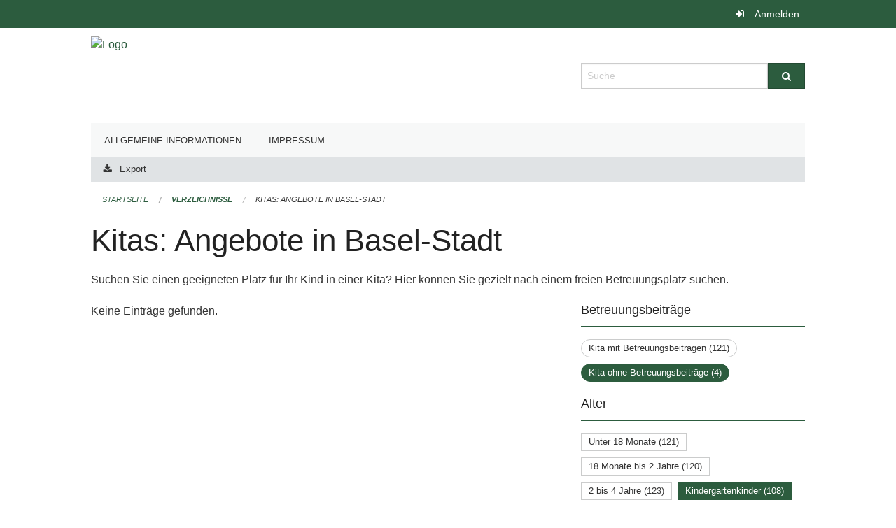

--- FILE ---
content_type: text/html; charset=UTF-8
request_url: https://ed-kinderbetreuung.edubs.ch/directories/kinderbetreuung?keywords=weitere_infos_betreuungsbeitrage%3AKita+ohne+Betreuungsbeitr%C3%A4ge%2Bweitere_infos_postleitzahl%3A4059%2Bweitere_infos_postleitzahl%3A4051%2Bweitere_infos_sprache_in_der_kinderbetreuung%3ADeutsch%2Bweitere_infos_alter%3AKindergartenkinder&page=0
body_size: 4321
content:
<!DOCTYPE html>
<html
    class="no-js"
    lang="de-CH"
    xmlns="http://www.w3.org/1999/xhtml" data-version="2025.71">
<head>
    <meta charset="utf-8" />
    <meta name="viewport" content="width=device-width, initial-scale=1.0" />

    
    <meta name="intercoolerjs:use-actual-http-method" content="true" />

    <title id="page-title">
        Kitas: Angebote in Basel-Stadt
    </title>
    <!-- This site is running on the
          ___              ____               ____ _                 _
         / _ \ _ __   ___ / ___| _____   __  / ___| | ___  _   _  __| |
        | | | | '_ \ / _ \ |  _ / _ \ \ / / | |   | |/ _ \| | | |/ _` |
        | |_| | | | |  __/ |_| | (_) \ V /  | |___| | (_) | |_| | (_| |
         \___/|_| |_|\___|\____|\___/ \_/    \____|_|\___/ \__,_|\__,_|

         Have a look at the source code: https://onegov.readthedocs.org
     -->
    
    <style>.slider{opacity:0;}</style>
    <link rel="stylesheet" type="text/css" href="https://ed-kinderbetreuung.edubs.ch/theme/onegov.org.foundation-2025.71-fc1a8cf952c42e92c437847e32442a8ed6a86c05.css">
    <link rel="stylesheet" type="text/css" href="https://ed-kinderbetreuung.edubs.ch/static/font-awesome/css/font-awesome.min.css___2025.71">
    

    
    
    
    
    
    <link rel="icon" href="data:;base64,iVBORw0KGgo=">
    <meta name="theme-color" content="#2c5c3e">

    

<meta property="og:type" content="website" />
<meta property="og:url" content="https://ed-kinderbetreuung.edubs.ch/directories/kinderbetreuung?keywords=weitere_infos_betreuungsbeitrage%3AKita+ohne+Betreuungsbeitr%C3%A4ge%2Bweitere_infos_postleitzahl%3A4059%2Bweitere_infos_postleitzahl%3A4051%2Bweitere_infos_sprache_in_der_kinderbetreuung%3ADeutsch%2Bweitere_infos_alter%3AKindergartenkinder&amp;page=0" />


<meta property="og:site_name" content="Erziehungsdepartement Basel Stadt">

<meta property="og:locale" content="de_CH">
<meta property="og:locale:alternate" content="fr_CH">


    
    

<link rel="stylesheet" type="text/css" href="https://ed-kinderbetreuung.edubs.ch/7da9c72a3b5f9e060b898ef7cd714b8a/jquery.datetimepicker.css.bundle.css?c013e2a6">
<link rel="stylesheet" type="text/css" href="https://ed-kinderbetreuung.edubs.ch/7da9c72a3b5f9e060b898ef7cd714b8a/chosen.bundle.css?df2ed9ff">
<link rel="stylesheet" type="text/css" href="https://ed-kinderbetreuung.edubs.ch/7da9c72a3b5f9e060b898ef7cd714b8a/geo-mapbox.bundle.css?0deacf46">
<link rel="stylesheet" type="text/css" href="https://ed-kinderbetreuung.edubs.ch/7da9c72a3b5f9e060b898ef7cd714b8a/photoswipe.bundle.css?22605327"></head>

<body data-mapbox-token="pk.eyJ1Ijoic2VhbnRpcyIsImEiOiJjaW02ZW92OXEwMDRpeG1rbXZ5ZXJxdmtlIn0.cYzFzNi7AB4vYJgokrPVwQ" id="page-directories-kinderbetreuung" class="is-logged-out directory-entry-collection-layout" data-default-marker-color="#2c5c3e" data-default-lat="47.05183585" data-default-lon="8.30576869173879" data-default-zoom="12" data-default-marker-icon="f111">
    
    <a class="show-for-sr" href="#content">Navigation überspringen</a>

    <div class="ie-11-wrapper">
      <main>

        <header >
          
          
          <div class="globals">
            <div class="row">
              <div class="columns small-12">
                  <div class="global-header">
                      
                  </div>
                <ul>
                  <li>
                    
                    
                      
    <a class="login" href="https://ed-kinderbetreuung.edubs.ch/auth/login?skip=0&amp;to=%2Fdirectories%2Fkinderbetreuung%3Fkeywords%3Dweitere_infos_betreuungsbeitrage%253AKita%2Bohne%2BBetreuungsbeitr%25C3%25A4ge%252Bweitere_infos_postleitzahl%253A4059%252Bweitere_infos_postleitzahl%253A4051%252Bweitere_infos_sprache_in_der_kinderbetreuung%253ADeutsch%252Bweitere_infos_alter%253AKindergartenkinder%26page%3D0">Anmelden</a>

                    
                  </li>
                </ul>
              </div>
            </div>
          </div>

          <div class="row header">
            <div class="small-12 medium-8 columns logo">
              <a href="https://ed-kinderbetreuung.edubs.ch/" aria-label="Zurück zur Startseite">
                <img src="https://ed-kinderbetreuung.onegovcloud.ch/storage/8f95e760b94c333b78254c720bd729d9acb1bcc95b5f549096d2bf7204f38e84" alt="Logo" title="Erziehungsdepartement Basel Stadt"/>
                
              </a>
            </div>
            <div class="small-12 medium-4 columns">
              
              <form class="searchbox" action="https://ed-kinderbetreuung.edubs.ch/search" method="GET" data-typeahead="on" data-typeahead-source="https://ed-kinderbetreuung.edubs.ch/search/suggest" data-typeahead-target="https://ed-kinderbetreuung.edubs.ch/search">
                <div class="row collapse">
                    <div class="columns small-10">
                        <label for="search" class="show-for-sr">Suche</label>
                        <input id="search" data-typeahead-subject type="text" name="q" placeholder="Suche" autocomplete="off" autocorrect="off" required maxlength="200" />
                        <button type="reset" class="reset-button" tabindex="-1"></button>
                    </div>
                    <div class="columns small-2">
                        <button type="submit" class="button postfix" aria-label="Suche">
                          <i class="fa fa-search"></i>
                        </button>
                    </div>
                </div>
                <div class="row typeahead">
                  <div class="columns small-12" data-typeahead-container>
                  </div>
                </div>
              </form>
            </div>
          </div>

          <div class="row locals">
              <div class="small-12 columns">
                  
    <div class="main-navigation False">
        <nav class="top-bar" data-topbar role="navigation">
            <ul class="title-area">
                
                <li class="name" style="width: 0;"></li>
                <li class="toggle-topbar menu-icon">
                    <a href="#"><span>Menu</span></a>
                </li>
            </ul>
            <section class="top-bar-section">
                <ul class="left">
                    <li>
    <a href="https://ed-kinderbetreuung.edubs.ch/topics/organisation">Allgemeine Informationen</a>
</li>
                    <li>
    <a href="https://ed-kinderbetreuung.edubs.ch/topics/kontakt">Impressum</a>
</li>
                </ul>
            </section>
        </nav>
        <div class="clearfix"></div>
    </div>

                  
    
        <div class="row sub-navigation">
            <div class="small-12 columns">
                <div class="edit-bar clearfix">
                    
                        
                        
                            
    <a class="button export-link tiny" href="https://ed-kinderbetreuung.edubs.ch/directories/kinderbetreuung/+export?keywords=weitere_infos_betreuungsbeitrage%3AKita+ohne+Betreuungsbeitr%C3%A4ge%2Bweitere_infos_postleitzahl%3A4059%2Bweitere_infos_postleitzahl%3A4051%2Bweitere_infos_sprache_in_der_kinderbetreuung%3ADeutsch%2Bweitere_infos_alter%3AKindergartenkinder&amp;page=0&amp;past_only=0&amp;published_only=1&amp;upcoming_only=0">Export</a>

                        
                    
                </div>
            </div>
        </div>
    

                  
    <nav role="navigation" aria-label="Sie sind hier">
        <ul class="breadcrumbs">
            
                <li class="">
    <a href="https://ed-kinderbetreuung.edubs.ch/">Startseite</a>
</li>
            
                <li class="">
    <a href="https://ed-kinderbetreuung.edubs.ch/directories">Verzeichnisse</a>
</li>
            
                <li class="current">
    <a href="https://ed-kinderbetreuung.edubs.ch/directories/kinderbetreuung">Kitas: Angebote in Basel-Stadt</a>
</li>
            
        </ul>
    </nav>

              </div>
          </div>

          <div class="row alerts">
            <div class="small-12 columns" id="alert-boxes">
              
              
              
    

            </div>
          </div>
        </header>

        

        <article class="row content without-sidebar-links">
          <div class="small-12 columns">
            <div class="row">
                <div class="small-12 columns">
                  <section role="main" id="content">
                    <h1 class="main-title"><div></div>
        Kitas: Angebote in Basel-Stadt
    <div></div></h1>
                    

        

        <p>Suchen Sie einen geeigneten Platz für Ihr Kind in einer Kita? Hier können Sie gezielt nach einem freien Betreuungsplatz suchen.</p>

        <div class="row reverse-on-mobile">
            <div class="columns medium-8">
                
                    <p>Keine Einträge gefunden.</p>
                    
                

                <!-- display in accordion mode -->
                

                

                

            </div>

            <div class="columns medium-4">

                

                <div class="filter-panel">
                    <div class="filter-periods">
                        <h2 class="filter-title">Betreuungsbeiträge</h2>
                        
    <ul class="tags">
        <li class="click-through">
            <span
                class="False blank-label rounded">
    <a href="https://ed-kinderbetreuung.edubs.ch/directories/kinderbetreuung?keywords=weitere_infos_betreuungsbeitrage%3AKita+mit+Betreuungsbeitr%C3%A4gen%2Bweitere_infos_postleitzahl%3A4059%2Bweitere_infos_postleitzahl%3A4051%2Bweitere_infos_sprache_in_der_kinderbetreuung%3ADeutsch%2Bweitere_infos_alter%3AKindergartenkinder&amp;page=0&amp;past_only=0&amp;published_only=0&amp;upcoming_only=0">Kita mit Betreuungsbeiträgen (121)</a>
</span>
        </li>
        <li class="click-through">
            <span
                class="active blank-label rounded">
    <a href="https://ed-kinderbetreuung.edubs.ch/directories/kinderbetreuung?keywords=weitere_infos_postleitzahl%3A4059%2Bweitere_infos_postleitzahl%3A4051%2Bweitere_infos_sprache_in_der_kinderbetreuung%3ADeutsch%2Bweitere_infos_alter%3AKindergartenkinder&amp;page=0&amp;past_only=0&amp;published_only=0&amp;upcoming_only=0">Kita ohne Betreuungsbeiträge (4)</a>
</span>
        </li>
    </ul>

                    </div>
                    <div class="filter-periods">
                        <h2 class="filter-title">Alter</h2>
                        
    <ul class="tags">
        <li class="click-through">
            <span
                class="False blank-label False">
    <a href="https://ed-kinderbetreuung.edubs.ch/directories/kinderbetreuung?keywords=weitere_infos_betreuungsbeitrage%3AKita+ohne+Betreuungsbeitr%C3%A4ge%2Bweitere_infos_postleitzahl%3A4059%2Bweitere_infos_postleitzahl%3A4051%2Bweitere_infos_sprache_in_der_kinderbetreuung%3ADeutsch%2Bweitere_infos_alter%3AKindergartenkinder%2Bweitere_infos_alter%3AUnter+18+Monate&amp;page=0&amp;past_only=0&amp;published_only=0&amp;upcoming_only=0">Unter 18 Monate (121)</a>
</span>
        </li>
        <li class="click-through">
            <span
                class="False blank-label False">
    <a href="https://ed-kinderbetreuung.edubs.ch/directories/kinderbetreuung?keywords=weitere_infos_betreuungsbeitrage%3AKita+ohne+Betreuungsbeitr%C3%A4ge%2Bweitere_infos_postleitzahl%3A4059%2Bweitere_infos_postleitzahl%3A4051%2Bweitere_infos_sprache_in_der_kinderbetreuung%3ADeutsch%2Bweitere_infos_alter%3AKindergartenkinder%2Bweitere_infos_alter%3A18+Monate+bis+2+Jahre&amp;page=0&amp;past_only=0&amp;published_only=0&amp;upcoming_only=0">18 Monate bis 2 Jahre (120)</a>
</span>
        </li>
        <li class="click-through">
            <span
                class="False blank-label False">
    <a href="https://ed-kinderbetreuung.edubs.ch/directories/kinderbetreuung?keywords=weitere_infos_betreuungsbeitrage%3AKita+ohne+Betreuungsbeitr%C3%A4ge%2Bweitere_infos_postleitzahl%3A4059%2Bweitere_infos_postleitzahl%3A4051%2Bweitere_infos_sprache_in_der_kinderbetreuung%3ADeutsch%2Bweitere_infos_alter%3A2+bis+4+Jahre%2Bweitere_infos_alter%3AKindergartenkinder&amp;page=0&amp;past_only=0&amp;published_only=0&amp;upcoming_only=0">2 bis 4 Jahre (123)</a>
</span>
        </li>
        <li class="click-through">
            <span
                class="active blank-label False">
    <a href="https://ed-kinderbetreuung.edubs.ch/directories/kinderbetreuung?keywords=weitere_infos_betreuungsbeitrage%3AKita+ohne+Betreuungsbeitr%C3%A4ge%2Bweitere_infos_postleitzahl%3A4059%2Bweitere_infos_postleitzahl%3A4051%2Bweitere_infos_sprache_in_der_kinderbetreuung%3ADeutsch&amp;page=0&amp;past_only=0&amp;published_only=0&amp;upcoming_only=0">Kindergartenkinder (108)</a>
</span>
        </li>
        <li class="click-through">
            <span
                class="False blank-label False">
    <a href="https://ed-kinderbetreuung.edubs.ch/directories/kinderbetreuung?keywords=weitere_infos_betreuungsbeitrage%3AKita+ohne+Betreuungsbeitr%C3%A4ge%2Bweitere_infos_postleitzahl%3A4059%2Bweitere_infos_postleitzahl%3A4051%2Bweitere_infos_sprache_in_der_kinderbetreuung%3ADeutsch%2Bweitere_infos_alter%3ASchulkinder%2Bweitere_infos_alter%3AKindergartenkinder&amp;page=0&amp;past_only=0&amp;published_only=0&amp;upcoming_only=0">Schulkinder (73)</a>
</span>
        </li>
    </ul>

                    </div>
                    <div class="filter-periods">
                        <h2 class="filter-title">Label, Zertifizierungen</h2>
                        
    <ul class="tags">
        <li class="click-through">
            <span
                class="False blank-label False">
    <a href="https://ed-kinderbetreuung.edubs.ch/directories/kinderbetreuung?keywords=weitere_infos_betreuungsbeitrage%3AKita+ohne+Betreuungsbeitr%C3%A4ge%2Bweitere_infos_postleitzahl%3A4059%2Bweitere_infos_postleitzahl%3A4051%2Bweitere_infos_sprache_in_der_kinderbetreuung%3ADeutsch%2Bweitere_infos_alter%3AKindergartenkinder%2Bweitere_infos_label_zertifizierungen%3AFourchette+verte+-+Ama+terra&amp;page=0&amp;past_only=0&amp;published_only=0&amp;upcoming_only=0">Fourchette verte - Ama terra (45)</a>
</span>
        </li>
        <li class="click-through">
            <span
                class="False blank-label False">
    <a href="https://ed-kinderbetreuung.edubs.ch/directories/kinderbetreuung?keywords=weitere_infos_betreuungsbeitrage%3AKita+ohne+Betreuungsbeitr%C3%A4ge%2Bweitere_infos_postleitzahl%3A4059%2Bweitere_infos_postleitzahl%3A4051%2Bweitere_infos_sprache_in_der_kinderbetreuung%3ADeutsch%2Bweitere_infos_alter%3AKindergartenkinder%2Bweitere_infos_label_zertifizierungen%3ABurzelbaum+im+Vorschulbereich&amp;page=0&amp;past_only=0&amp;published_only=0&amp;upcoming_only=0">Burzelbaum im Vorschulbereich (49)</a>
</span>
        </li>
        <li class="click-through">
            <span
                class="False blank-label False">
    <a href="https://ed-kinderbetreuung.edubs.ch/directories/kinderbetreuung?keywords=weitere_infos_betreuungsbeitrage%3AKita+ohne+Betreuungsbeitr%C3%A4ge%2Bweitere_infos_postleitzahl%3A4059%2Bweitere_infos_postleitzahl%3A4051%2Bweitere_infos_sprache_in_der_kinderbetreuung%3ADeutsch%2Bweitere_infos_alter%3AKindergartenkinder%2Bweitere_infos_label_zertifizierungen%3AKinderMitWirkung&amp;page=0&amp;past_only=0&amp;published_only=0&amp;upcoming_only=0">KinderMitWirkung (19)</a>
</span>
        </li>
        <li class="click-through">
            <span
                class="False blank-label False">
    <a href="https://ed-kinderbetreuung.edubs.ch/directories/kinderbetreuung?keywords=weitere_infos_betreuungsbeitrage%3AKita+ohne+Betreuungsbeitr%C3%A4ge%2Bweitere_infos_postleitzahl%3A4059%2Bweitere_infos_postleitzahl%3A4051%2Bweitere_infos_sprache_in_der_kinderbetreuung%3ADeutsch%2Bweitere_infos_alter%3AKindergartenkinder%2Bweitere_infos_label_zertifizierungen%3AMini+Atelier+im+K%27Werk&amp;page=0&amp;past_only=0&amp;published_only=0&amp;upcoming_only=0">Mini Atelier im K'Werk (12)</a>
</span>
        </li>
        <li class="click-through">
            <span
                class="False blank-label False">
    <a href="https://ed-kinderbetreuung.edubs.ch/directories/kinderbetreuung?keywords=weitere_infos_betreuungsbeitrage%3AKita+ohne+Betreuungsbeitr%C3%A4ge%2Bweitere_infos_postleitzahl%3A4059%2Bweitere_infos_postleitzahl%3A4051%2Bweitere_infos_sprache_in_der_kinderbetreuung%3ADeutsch%2Bweitere_infos_alter%3AKindergartenkinder%2Bweitere_infos_label_zertifizierungen%3AWeitere&amp;page=0&amp;past_only=0&amp;published_only=0&amp;upcoming_only=0">Weitere (1)</a>
</span>
        </li>
    </ul>

                    </div>
                    <div class="filter-periods">
                        <h2 class="filter-title">Postleitzahl</h2>
                        
    <ul class="tags">
        <li class="click-through">
            <span
                class="active blank-label False">
    <a href="https://ed-kinderbetreuung.edubs.ch/directories/kinderbetreuung?keywords=weitere_infos_betreuungsbeitrage%3AKita+ohne+Betreuungsbeitr%C3%A4ge%2Bweitere_infos_postleitzahl%3A4059%2Bweitere_infos_sprache_in_der_kinderbetreuung%3ADeutsch%2Bweitere_infos_alter%3AKindergartenkinder&amp;page=0&amp;past_only=0&amp;published_only=0&amp;upcoming_only=0">4051 (11)</a>
</span>
        </li>
        <li class="click-through">
            <span
                class="False blank-label False">
    <a href="https://ed-kinderbetreuung.edubs.ch/directories/kinderbetreuung?keywords=weitere_infos_betreuungsbeitrage%3AKita+ohne+Betreuungsbeitr%C3%A4ge%2Bweitere_infos_postleitzahl%3A4059%2Bweitere_infos_postleitzahl%3A4052%2Bweitere_infos_postleitzahl%3A4051%2Bweitere_infos_sprache_in_der_kinderbetreuung%3ADeutsch%2Bweitere_infos_alter%3AKindergartenkinder&amp;page=0&amp;past_only=0&amp;published_only=0&amp;upcoming_only=0">4052 (18)</a>
</span>
        </li>
        <li class="click-through">
            <span
                class="False blank-label False">
    <a href="https://ed-kinderbetreuung.edubs.ch/directories/kinderbetreuung?keywords=weitere_infos_betreuungsbeitrage%3AKita+ohne+Betreuungsbeitr%C3%A4ge%2Bweitere_infos_postleitzahl%3A4053%2Bweitere_infos_postleitzahl%3A4059%2Bweitere_infos_postleitzahl%3A4051%2Bweitere_infos_sprache_in_der_kinderbetreuung%3ADeutsch%2Bweitere_infos_alter%3AKindergartenkinder&amp;page=0&amp;past_only=0&amp;published_only=0&amp;upcoming_only=0">4053 (15)</a>
</span>
        </li>
        <li class="click-through">
            <span
                class="False blank-label False">
    <a href="https://ed-kinderbetreuung.edubs.ch/directories/kinderbetreuung?keywords=weitere_infos_betreuungsbeitrage%3AKita+ohne+Betreuungsbeitr%C3%A4ge%2Bweitere_infos_postleitzahl%3A4054%2Bweitere_infos_postleitzahl%3A4059%2Bweitere_infos_postleitzahl%3A4051%2Bweitere_infos_sprache_in_der_kinderbetreuung%3ADeutsch%2Bweitere_infos_alter%3AKindergartenkinder&amp;page=0&amp;past_only=0&amp;published_only=0&amp;upcoming_only=0">4054 (9)</a>
</span>
        </li>
        <li class="click-through">
            <span
                class="False blank-label False">
    <a href="https://ed-kinderbetreuung.edubs.ch/directories/kinderbetreuung?keywords=weitere_infos_betreuungsbeitrage%3AKita+ohne+Betreuungsbeitr%C3%A4ge%2Bweitere_infos_postleitzahl%3A4059%2Bweitere_infos_postleitzahl%3A4055%2Bweitere_infos_postleitzahl%3A4051%2Bweitere_infos_sprache_in_der_kinderbetreuung%3ADeutsch%2Bweitere_infos_alter%3AKindergartenkinder&amp;page=0&amp;past_only=0&amp;published_only=0&amp;upcoming_only=0">4055 (11)</a>
</span>
        </li>
        <li class="click-through">
            <span
                class="False blank-label False">
    <a href="https://ed-kinderbetreuung.edubs.ch/directories/kinderbetreuung?keywords=weitere_infos_betreuungsbeitrage%3AKita+ohne+Betreuungsbeitr%C3%A4ge%2Bweitere_infos_postleitzahl%3A4056%2Bweitere_infos_postleitzahl%3A4059%2Bweitere_infos_postleitzahl%3A4051%2Bweitere_infos_sprache_in_der_kinderbetreuung%3ADeutsch%2Bweitere_infos_alter%3AKindergartenkinder&amp;page=0&amp;past_only=0&amp;published_only=0&amp;upcoming_only=0">4056 (17)</a>
</span>
        </li>
        <li class="click-through">
            <span
                class="False blank-label False">
    <a href="https://ed-kinderbetreuung.edubs.ch/directories/kinderbetreuung?keywords=weitere_infos_betreuungsbeitrage%3AKita+ohne+Betreuungsbeitr%C3%A4ge%2Bweitere_infos_postleitzahl%3A4057%2Bweitere_infos_postleitzahl%3A4059%2Bweitere_infos_postleitzahl%3A4051%2Bweitere_infos_sprache_in_der_kinderbetreuung%3ADeutsch%2Bweitere_infos_alter%3AKindergartenkinder&amp;page=0&amp;past_only=0&amp;published_only=0&amp;upcoming_only=0">4057 (12)</a>
</span>
        </li>
        <li class="click-through">
            <span
                class="False blank-label False">
    <a href="https://ed-kinderbetreuung.edubs.ch/directories/kinderbetreuung?keywords=weitere_infos_betreuungsbeitrage%3AKita+ohne+Betreuungsbeitr%C3%A4ge%2Bweitere_infos_postleitzahl%3A4058%2Bweitere_infos_postleitzahl%3A4059%2Bweitere_infos_postleitzahl%3A4051%2Bweitere_infos_sprache_in_der_kinderbetreuung%3ADeutsch%2Bweitere_infos_alter%3AKindergartenkinder&amp;page=0&amp;past_only=0&amp;published_only=0&amp;upcoming_only=0">4058 (21)</a>
</span>
        </li>
        <li class="click-through">
            <span
                class="active blank-label False">
    <a href="https://ed-kinderbetreuung.edubs.ch/directories/kinderbetreuung?keywords=weitere_infos_betreuungsbeitrage%3AKita+ohne+Betreuungsbeitr%C3%A4ge%2Bweitere_infos_postleitzahl%3A4051%2Bweitere_infos_sprache_in_der_kinderbetreuung%3ADeutsch%2Bweitere_infos_alter%3AKindergartenkinder&amp;page=0&amp;past_only=0&amp;published_only=0&amp;upcoming_only=0">4059 (2)</a>
</span>
        </li>
        <li class="click-through">
            <span
                class="False blank-label False">
    <a href="https://ed-kinderbetreuung.edubs.ch/directories/kinderbetreuung?keywords=weitere_infos_betreuungsbeitrage%3AKita+ohne+Betreuungsbeitr%C3%A4ge%2Bweitere_infos_postleitzahl%3A4125%2Bweitere_infos_postleitzahl%3A4059%2Bweitere_infos_postleitzahl%3A4051%2Bweitere_infos_sprache_in_der_kinderbetreuung%3ADeutsch%2Bweitere_infos_alter%3AKindergartenkinder&amp;page=0&amp;past_only=0&amp;published_only=0&amp;upcoming_only=0">4125 (13)</a>
</span>
        </li>
    </ul>

                    </div>
                    <div class="filter-periods">
                        <h2 class="filter-title">Sprache in der Kinderbetreuung</h2>
                        
    <ul class="tags">
        <li class="click-through">
            <span
                class="active blank-label False">
    <a href="https://ed-kinderbetreuung.edubs.ch/directories/kinderbetreuung?keywords=weitere_infos_betreuungsbeitrage%3AKita+ohne+Betreuungsbeitr%C3%A4ge%2Bweitere_infos_postleitzahl%3A4059%2Bweitere_infos_postleitzahl%3A4051%2Bweitere_infos_alter%3AKindergartenkinder&amp;page=0&amp;past_only=0&amp;published_only=0&amp;upcoming_only=0">Deutsch (99)</a>
</span>
        </li>
        <li class="click-through">
            <span
                class="False blank-label False">
    <a href="https://ed-kinderbetreuung.edubs.ch/directories/kinderbetreuung?keywords=weitere_infos_betreuungsbeitrage%3AKita+ohne+Betreuungsbeitr%C3%A4ge%2Bweitere_infos_postleitzahl%3A4059%2Bweitere_infos_postleitzahl%3A4051%2Bweitere_infos_sprache_in_der_kinderbetreuung%3ADeutsch%2Bweitere_infos_sprache_in_der_kinderbetreuung%3ADeutsch%2FEnglisch%2Bweitere_infos_alter%3AKindergartenkinder&amp;page=0&amp;past_only=0&amp;published_only=0&amp;upcoming_only=0">Deutsch/Englisch (25)</a>
</span>
        </li>
        <li class="click-through">
            <span
                class="False blank-label False">
    <a href="https://ed-kinderbetreuung.edubs.ch/directories/kinderbetreuung?keywords=weitere_infos_betreuungsbeitrage%3AKita+ohne+Betreuungsbeitr%C3%A4ge%2Bweitere_infos_postleitzahl%3A4059%2Bweitere_infos_postleitzahl%3A4051%2Bweitere_infos_sprache_in_der_kinderbetreuung%3ADeutsch%2FFranz%C3%B6sisch%2Bweitere_infos_sprache_in_der_kinderbetreuung%3ADeutsch%2Bweitere_infos_alter%3AKindergartenkinder&amp;page=0&amp;past_only=0&amp;published_only=0&amp;upcoming_only=0">Deutsch/Französisch (3)</a>
</span>
        </li>
        <li class="click-through">
            <span
                class="False blank-label False">
    <a href="https://ed-kinderbetreuung.edubs.ch/directories/kinderbetreuung?keywords=weitere_infos_betreuungsbeitrage%3AKita+ohne+Betreuungsbeitr%C3%A4ge%2Bweitere_infos_postleitzahl%3A4059%2Bweitere_infos_postleitzahl%3A4051%2Bweitere_infos_sprache_in_der_kinderbetreuung%3ADeutsch%2FSpanisch%2Bweitere_infos_sprache_in_der_kinderbetreuung%3ADeutsch%2Bweitere_infos_alter%3AKindergartenkinder&amp;page=0&amp;past_only=0&amp;published_only=0&amp;upcoming_only=0">Deutsch/Spanisch (1)</a>
</span>
        </li>
        <li class="click-through">
            <span
                class="False blank-label False">
    <a href="https://ed-kinderbetreuung.edubs.ch/directories/kinderbetreuung?keywords=weitere_infos_betreuungsbeitrage%3AKita+ohne+Betreuungsbeitr%C3%A4ge%2Bweitere_infos_postleitzahl%3A4059%2Bweitere_infos_postleitzahl%3A4051%2Bweitere_infos_sprache_in_der_kinderbetreuung%3AFranz%C3%B6sisch%2Bweitere_infos_sprache_in_der_kinderbetreuung%3ADeutsch%2Bweitere_infos_alter%3AKindergartenkinder&amp;page=0&amp;past_only=0&amp;published_only=0&amp;upcoming_only=0">Französisch (2)</a>
</span>
        </li>
    </ul>

                    </div>
                    <div class="filter-periods">
                        <h2 class="filter-title">Freie Plätze</h2>
                        
    <ul class="tags">
        <li class="click-through">
            <span
                class="False blank-label rounded">
    <a href="https://ed-kinderbetreuung.edubs.ch/directories/kinderbetreuung?keywords=weitere_infos_betreuungsbeitrage%3AKita+ohne+Betreuungsbeitr%C3%A4ge%2Bweitere_infos_postleitzahl%3A4059%2Bweitere_infos_postleitzahl%3A4051%2Bweitere_infos_sprache_in_der_kinderbetreuung%3ADeutsch%2Bweitere_infos_alter%3AKindergartenkinder%2Bweitere_infos_freie_platze%3AJa&amp;page=0&amp;past_only=0&amp;published_only=0&amp;upcoming_only=0">Ja (118)</a>
</span>
        </li>
        <li class="click-through">
            <span
                class="False blank-label rounded">
    <a href="https://ed-kinderbetreuung.edubs.ch/directories/kinderbetreuung?keywords=weitere_infos_betreuungsbeitrage%3AKita+ohne+Betreuungsbeitr%C3%A4ge%2Bweitere_infos_postleitzahl%3A4059%2Bweitere_infos_postleitzahl%3A4051%2Bweitere_infos_sprache_in_der_kinderbetreuung%3ADeutsch%2Bweitere_infos_alter%3AKindergartenkinder%2Bweitere_infos_freie_platze%3ANein&amp;page=0&amp;past_only=0&amp;published_only=0&amp;upcoming_only=0">Nein (10)</a>
</span>
        </li>
    </ul>

                    </div>
                </div>

                
                

                

                

            </div>

        </div>
    
                  </section>
                </div>
            </div>
          </div>
        </article>

        <footer>
          
    <footer>
        <div class="row footer-content">
            <div class="small-12 columns">
                
    
        <div class="row footer-columns">
            <div class="small-12 columns medium-3">
                
    <h2>Kontakt</h2>
    <div><p><a href="http://www.bs.ch/kinderbetreuung" rel="nofollow">www.bs.ch/kinderbetreuung</a><br><a href="http://www.bs.ch/ferienbetreuung" rel="nofollow">www.bs.ch/ferienbetreuung</a></p></div>
    

            </div>

            <div class="small-12 columns medium-5">
                
    
    <div></div>
    

            </div>

            <div class="small-12 columns medium-4">
                
    
        <h2>Soziale Medien</h2>

        <ul class="social-media-links">
            <li>
                <a href="https://www.facebook.com/ErziehungsdepartementBaselStadt">
                    <i class="fa fa-facebook-official fa-fw"></i> Facebook
                </a>
            </li>
            
            <li>
                <a href="https://www.instagram.com/erziehungsdepartement_bs">
                    <i class="fa fa-instagram fa-fw"></i> Instagram
                </a>
            </li>
            
            
            
        </ul>
    

                
    
        
    

            </div>
        </div>
    

                
    

                
    <div class="row footer-links">
      <div class="small-12 columns">
        
        
      </div>
    </div>

            </div>
        </div>
    </footer>

        <div id="clipboard-copy" class="flash-message hidden">In die Zwischenablage kopiert!</div>
        </footer>

      </main>
    </div>

    
<script type="text/javascript" src="https://ed-kinderbetreuung.edubs.ch/7da9c72a3b5f9e060b898ef7cd714b8a/common.bundle.js?771f678a"></script>
<script type="text/javascript" src="https://ed-kinderbetreuung.edubs.ch/7da9c72a3b5f9e060b898ef7cd714b8a/chosen.bundle.js?6c88e4da"></script>
<script type="text/javascript" src="https://ed-kinderbetreuung.edubs.ch/7da9c72a3b5f9e060b898ef7cd714b8a/geo-mapbox.bundle.js?a3e6a5d2"></script>
<script type="text/javascript" src="https://ed-kinderbetreuung.edubs.ch/7da9c72a3b5f9e060b898ef7cd714b8a/all_blank.bundle.js?9baeca26"></script>
<script type="text/javascript" src="https://ed-kinderbetreuung.edubs.ch/7da9c72a3b5f9e060b898ef7cd714b8a/photoswipe.bundle.js?e2341616"></script></body>

</html>

